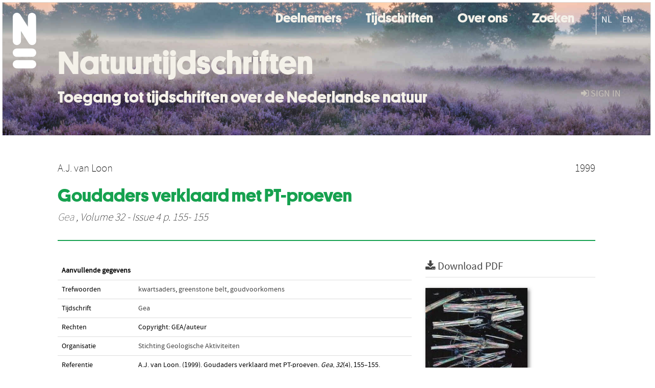

--- FILE ---
content_type: text/html; charset=UTF-8
request_url: https://natuurtijdschriften.nl/pub/415164
body_size: 4193
content:
<!DOCTYPE html>
<html lang="en">
    <head>
      <title>
        
  Natuurtijdschriften:
  Goudaders verklaard met PT-proeven

      </title>
      <meta http-equiv="X-UA-Compatible" content="IE=edge"/>
      <meta http-equiv="Content-Type" content="text/html; charset=UTF-8"/>
      <meta name="viewport" content="width=device-width, initial-scale=1.0"/>
      <meta name="keywords" content="kwartsaders,greenstone belt,goudvoorkomens"/>
      <meta name="citation_title" content="Goudaders verklaard met PT-proeven"/>
      <meta name="citation_author" content="van Loon, A.J."/>
      <meta name="citation_date" content="1999/01/01"/>
      <meta name="citation_publication_date" content="1999/01/01"/>
      <meta name="citation_online_date" content="1999/01/01"/>
      <meta name="citation_journal_title" content="Gea"/>
      <meta name="citation_volume" content="32"/>
      <meta name="citation_issue" content="4"/>
      <meta name="citation_issn" content="0167-4692"/>
      <meta name="citation_firstpage" content="155"/>
      <meta name="citation_lastpage" content="155"/>
      
      
      
      
      
      
      
      <meta name="citation_pdf_url" content="https://natuurtijdschriften.nl/pub/415164/GEA1999032004013.pdf"/>
      <link rel="alternate" type="application/rdf+xml" title="VIVO"
            href="https://natuurtijdschriften.nl/pub/415164/rdf"/>

      <link rel="repository"
            href="https://natuurtijdschriften.nl/"/>
      <link rel="me"
            href="https://natuurtijdschriften.nl/pub/415164/"/>
      <link rel="view"
            href="https://natuurtijdschriften.nl/pub/415164"/>
      
      <link
            rel="shortcut icon"
            type="image/x-icon"
            href="/static/img/favicon.ico"/>
      <link rel="stylesheet" type="text/css" href="/static/css/bundle-1.css"/>
      <link
            rel="stylesheet" type="text/css" href="https://natuurtijdschriften.nl//site.css"/>

      

      <script type="text/javascript" src="/static/js/bundle-1.js"></script>
      <script
              type="text/javascript" src="https://natuurtijdschriften.nl//site2.js"></script>
      <!--[if lt IE 9]>
          <script src="/static/js/html5.js"></script>
      <![endif]-->
      <!--[if lt IE 10]>
          <script src="/static/js/jquery.placeholder.js"></script>
          <script type="text/javascript">
          $(document).ready(function(){$('input').placeholder()});
          </script>
      <![endif]-->
      
  

      
    </head>
    <body>
      <div id="wrap">
      <header>
      <div class="navbar" style="margin-bottom:0">
        <div class="navbar-inner">
          <div class="container">
            
            <a class="brand"
               style="padding:10px;width:200px" href="https://natuurtijdschriften.nl/">
              <img
                   alt="university website"
                   style="width:100%" src="https://natuurtijdschriften.nl/logo-white-n.svg"/>
            </a>
            <a class="hidden"
               href="https://natuurtijdschriften.nl/year">Publications by Year</a>
            <ul class="nav">
              
              
              <li>
                <a href="https://natuurtijdschriften.nl/org/list"
                   class="navlink">Deelnemers</a>
                
              </li>
              
              
              <li>
                <a href="https://natuurtijdschriften.nl/col/list?type=journal"
                   class="navlink">Tijdschriften</a>
                
              </li>
              
              
              <li>
                <a href="https://natuurtijdschriften.nl//about"
                   class="navlink">Over ons</a>
                
              </li>
              
              
              <li>
                <a href="https://natuurtijdschriften.nl/search"
                   class="navlink">Zoeken</a>
                
              </li>
              
            </ul>
            <ul class="nav pull-right">
              <li id="fat-menu" class="dropdown">
                
                
                
                
                <a
                   class="dropdown-toggle" href="https://natuurtijdschriften.nl/login?next=/pub/415164">
                  <span class="icon-signin"></span> sign in
                </a>
              </li>
            </ul>
          </div>
        </div>
      </div>
      </header>
      <div id="breadcrumb" class="row-fluid">
        <div class="span12">
          
  <ul class="breadcrumb">
    <li>
      <a href="https://natuurtijdschriften.nl/org/458916">Stichting Geologische Aktiviteiten</a>
      <span class="divider">/</span>
    </li>
    
    
    <li>
      
      <a href="https://natuurtijdschriften.nl/col/25">Gea</a>
      <span class="divider">/</span>
    </li>
    
    
    <li class="active">Article</li>
    <li class="pull-right">
      <div
      class="input-append search-box"
      style="margin-top:-5px">
    
    <label for="search-query-box" style="display:none">Search:</label>
    
    <input type="text"
           class="input-large search-input"
           id="search-query-box"
           style="width:250px"
           value=""
           name="query"/>
    <a class="btn btn-primary search-button"
       style="border-bottom:1px solid rgba(0, 0, 0, 0.25)" href="https://natuurtijdschriften.nl/search#">
      <span class="icon-search"></span> Search
    </a>
  </div>
    </li>
  </ul>

        </div>
      </div>
      
        <div class="row-fluid">
          <div id="main-left" class="span1">
            
            
          </div>
          <div id="main" class="span10">
            <div id="content">
  <div class="page-header">
    <div class="clearfix">
      <p class="lead author-list pull-left">
        
          <span style="">
    
      <span>A.J. van Loon</span>
  </span>
        
        <br class="clearfix"/>
        
      </p>
      <p class="lead pub_type pull-right">
        <span>1999</span>
      </p>
    </div>
    
    
      <h1>Goudaders verklaard met PT-proeven</h1>
      
    
    <h2 style="display:none">Publication</h2>
    <h3 style="display:none">Publication</h3>
    
    
    <p class="lead">
      <em>
      <a href="https://natuurtijdschriften.nl/col/25">Gea</a>
      
      ,
      Volume 32
      
      
        -
      
      
        Issue 4
      
      
        p. 155-
        155
      
      
      </em>
    </p>
    
  </div>
  <div class="row-fluid">
    <div class="span8">
      <!-- abstract text -->
      
      <p class="abstract"></p>
      <!-- video player -->
      
      <div id="publication-metadata">
          <table class="table">
            <thead>
              <tr><th colspan="2" class="publiation-metadata-header">Additional Metadata</th></tr>
            </thead>
            <tbody>
              <tr>
                <td style="min-width:120px">
		  <span class="publication-metadata-key">Keywords</span>
		</td>
                <td>
                  
                        <span
				      class="publication-metadata-value" key="Keywords">kwartsaders</span><span>,</span>
                  
                        <span
				      class="publication-metadata-value" key="Keywords">greenstone belt</span><span>,</span>
                  
                        <span
				      class="publication-metadata-value" key="Keywords">goudvoorkomens</span>
                  
                </td>
              </tr>
              <tr>
                <td style="min-width:120px">
		  <span class="publication-metadata-key">Journal</span>
		</td>
                <td>
                  
                        
                          <a href="https://natuurtijdschriften.nl/col/25">Gea</a>
                          
                        
                  
                </td>
              </tr>
              <tr>
                <td style="min-width:120px">
		  <span class="publication-metadata-key">Rights</span>
		</td>
                <td>
                  
                        <span><p class="inline_md"/>Copyright: GEA/auteur</p></span>
                  
                </td>
              </tr>
	      <tr>
		<td class="publication-metadata-key">
		  
		  
		    Organisation
		  
		</td>
		<td>
		  <a href="https://natuurtijdschriften.nl/org/458916">Stichting Geologische Aktiviteiten</a>
		</td>
	      </tr>
              <tr>
                <td><span class="publication-metadata-key">Citation</span><br/>
                <div class="btn-group dropup" id="citation-menu">
                  <a class="btn dropdown-toggle btn-small"
                     id="citation-menu-button"
                     data-toggle="dropdown"
                     href="#">
                    APA Style
                    <span class="icon-chevron-up"></span>
                  </a>
                  <ul class="dropdown-menu">
                    <li>
                      <a href="#" class="citation-style-pub" data-citation-style="aaa">
                        AAA Style
                      </a>
                    </li>
                    <li>
                      <a href="#" class="citation-style-pub" data-citation-style="apa">
                        APA Style
                      </a>
                    </li>
                    <li>
                      <a href="#" class="citation-style-pub" data-citation-style="cell">
                        Cell Style
                      </a>
                    </li>
                    <li>
                      <a href="#" class="citation-style-pub" data-citation-style="chicago">
                        Chicago Style
                      </a>
                    </li>
                    <li>
                      <a href="#" class="citation-style-pub" data-citation-style="harvard">
                        Harvard Style
                      </a>
                    </li>
                    <li>
                      <a href="#" class="citation-style-pub" data-citation-style="ieee">
                        IEEE Style
                      </a>
                    </li>
                    <li>
                      <a href="#" class="citation-style-pub" data-citation-style="mla">
                        MLA Style
                      </a>
                    </li>
                    <li>
                      <a href="#" class="citation-style-pub" data-citation-style="nature">
                        Nature Style
                      </a>
                    </li>
                    <li>
                      <a href="#" class="citation-style-pub" data-citation-style="vancouver">
                        Vancouver Style
                      </a>
                    </li>
                    <li>
                      <a href="#" class="citation-style-pub" data-citation-style="american-institute-of-physics">
                        American-Institute-of-Physics Style
                      </a>
                    </li>
                    <li>
                      <a href="#" class="citation-style-pub" data-citation-style="council-of-science-editors">
                        Council-of-Science-Editors Style
                      </a>
                    </li>
                    <li class="divider"/>
                    <li>
                      <a href="#" class="citation-format-pub" data-citation-format="bibtex">
                        BibTex Format
                      </a>
                    </li>
                    <li>
                      <a href="#" class="citation-format-pub" data-citation-format="endnote">
                        Endnote Format
                      </a>
                    </li>
                    <li>
                      <a href="#" class="citation-format-pub" data-citation-format="ris">
                        RIS Format
                      </a>
                    </li>
                    <li>
                      <a href="#" class="citation-format-pub" data-citation-format="csl">
                        CSL Format
                      </a>
                    </li>
                    <li>
                      <a href="#" class="citation-format-pub" data-citation-format="dois only">
                        DOIs only Format
                      </a>
                    </li>
                  </ul>
                </div>
                </td>
                <td id="citation-text">
                  <div class="csl-bib-body"><div class="csl-entry">A.J. van Loon.  (1999).  Goudaders verklaard met PT-proeven. <em>Gea</em>, <em>32</em>(4), 155–155.</div></div>
                </td>
              </tr>
            </tbody>
          </table>
      </div>
    </div>
    <div class="span4">
      
      
      <div class="publication-downloads">
        <legend>
          <a href="https://natuurtijdschriften.nl/pub/415164/GEA1999032004013.pdf">
            <span class="icon-download-alt"></span>
	    <span class="download-link-text">
              Free
              Full Text
	    </span>
            <small class="download-link-info">
              (
              Final Version
              , 639kb
            )
            </small>
          </a>
        </legend>
        <a href="https://natuurtijdschriften.nl/pub/415164/GEA1999032004013.pdf">
          <img src="https://natuurtijdschriften.nl/pub/415164/cover/thumb_256.jpg" alt="cover" id="primary_asset_cover_img" class="shadow-book"/>
        </a>
        
      </div>
      

      
      <div>
        <br/>
        <table class="table" id="additional_assets_table">
          <thead>
            <tr><th colspan="2">Additional Files</th></tr>
          </thead>
          <tbody>
            <tr>
              <td>
                <span class="icon-picture"></span>
                <a href="https://natuurtijdschriften.nl/pub/415164/415626.jpg">
                  <span>415626.jpg</span>
                </a>
                <span class="pull-right">
                  Cover Image
                  
                  , 40kb
                </span>
                
              </td>
            </tr>
          </tbody>
        </table>
      </div>
      
      
      <br/>
    </div>
  </div>
</div>
            
          </div>
          <div id="main-right" class="span1">
            
            
          </div>
        </div>
      
      </div>
      <footer class="footer row-fluid">
        <div class="span10 offset1">
          <div class="row-fluid">
            <div class="span3">
              <a>
                <img alt="university website" src="https://natuurtijdschriften.nl/naturalis_footer.png"/>
              </a>
              
              
              <ul class="unstyled">
                
              </ul>
              
            </div>
            <div class="span3">
              <ul class="unstyled">
                
              </ul>
            </div>
            <div class="span3">
              <ul class="unstyled">
                <li>
                  
                  <div class="lead" style="margin:4px">
                    <a href="/page/3">
                      <span class="icon-envelope"></span>
                      Contact
                    </a>
                  </div>
                </li>
                <li>
                  
                  <div class="lead" style="margin:4px">
                    <a href="https://www.naturalis.nl/en/privacy">
                      <span class="icon-external-link"></span>
                      Privacy
                    </a>
                  </div>
                </li>
                <li>
                  
                  <div class="lead" style="margin:4px">
                    <a href="/page/2">
                      <span class="icon-bookmark-empty"></span>
                      Colofon
                    </a>
                  </div>
                </li>
              </ul>
            </div>
          </div>

        </div>
            <div class="span1">
            <a href="http://www.artudis.com"
               class="pull-right"
               style="margin: 170px 20px 10px 10px">
               <img src="/static/img/logo/artudis_small.png" width="100" alt="artudis website"/>
            </a>
            </div>
      </footer>
      <div id="modal-workflow-editor"
           class="modal hide fade">
        <div class="modal-header">
          <button type="button"
                  class="close"
                  data-dismiss="modal"
                  aria-hidden="true">&times;</button>
          <h3 id="modal-workflow-header">Workflow</h3>
        </div>
        <div id="modal-workflow-form"></div>
      </div>
      <div id="modal-iframe"
           style="width:800px"
           class="modal hide fade">
        <div class="modal-header">
          <button type="button"
                  class="close"
                  data-dismiss="modal"
                  aria-hidden="true">&times;</button>
          <h3 id="modal-iframe-header">Workflow</h3>
        </div>
        <div>
          <iframe id="modal-iframe-body" src="" style="width:100%;height:500px" frameborder="0" ></iframe>
        </div>
      </div>
      <div id="add-content-modal"
           class="modal hide fade">
        <div class="modal-header">
          <button type="button"
                  class="close"
                  data-dismiss="modal"
                  aria-hidden="true">&times;</button>
          <h3 id="modal-edit-header">Add Content</h3>
        </div>
        <div class="modal-body">
          <div class="btn-group btn-group-vertical"
               style="width:100%;max-height:600px;overflow:auto">
	    
	    <br/>
	    
              <a
		 class="btn btn-large"
		 style="margin:auto;width:300px" href="https://natuurtijdschriften.nl/user/add">User</a>
	    
              <a
		 class="btn btn-large"
		 style="margin:auto;width:300px" href="https://natuurtijdschriften.nl/pub/add">Publication</a>
	    
              <a
		 class="btn btn-large"
		 style="margin:auto;width:300px" href="https://natuurtijdschriften.nl/ppl/add">Person</a>
	    
              <a
		 class="btn btn-large"
		 style="margin:auto;width:300px" href="https://natuurtijdschriften.nl/org/add">Organisation</a>
	    
              <a
		 class="btn btn-large"
		 style="margin:auto;width:300px" href="https://natuurtijdschriften.nl/col/add">Collection</a>
	    
	  </div>
        </div>
        <div class="modal-footer">
          <a href="#"
             class="btn btn-primary"
             data-dismiss="modal">Close</a>
        </div>
      </div>
      
      
    </body>
</html>
